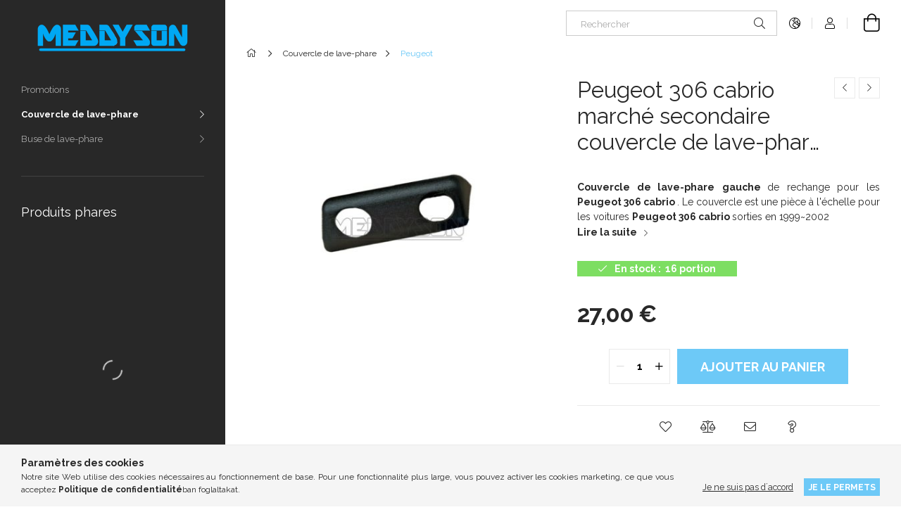

--- FILE ---
content_type: text/html; charset=UTF-8
request_url: https://meddyson.com/fr/Peugeot-306-cabrio-marche-secondaire-couvercle-de-lave-phare-gauche-1999-2002-6438A7
body_size: 18695
content:
<!DOCTYPE html>
<html lang="fr">
<head>
    <meta charset="utf-8">
<meta name="keywords" content="couvercle de lave phare gauche Peugeot 306 cabrio , cache de lave phare gauche Peugeot 306 cabrio , jeu de cache de lave phare gauche Peugeot 306 cabrio 6438A7, 6438 A7, 6438.A7, Meddyson">
<meta name="description" content="Nouveau couvercle de lave-phare gauche Peugeot 306 cabrio de rechange. Couverture exacte pour les voitures Peugeot 306 cabrio lancées dans la période 1999~2002,">
<meta name="robots" content="index, follow">
<meta http-equiv="X-UA-Compatible" content="IE=Edge">
<meta property="og:site_name" content="Meddyson" />
<meta property="og:title" content="Peugeot 306 cabrio marché secondaire couvercle de lave-phare gauche 1999~2002 6438A7">
<meta property="og:description" content="Nouveau couvercle de lave-phare gauche Peugeot 306 cabrio de rechange. Couverture exacte pour les voitures Peugeot 306 cabrio lancées dans la période 1999~2002,">
<meta property="og:type" content="product">
<meta property="og:url" content="https://meddyson.com/fr/Peugeot-306-cabrio-marche-secondaire-couvercle-de-lave-phare-gauche-1999-2002-6438A7">
<meta property="og:image" content="https://meddyson.com/img/50082/MED6656395/MED6656395.jpg">
<meta name="google-site-verification" content="QpWBYAs7EpkuNeSbS4wobXDHmqXTGZvui2-6n87vkeE">
<meta name="mobile-web-app-capable" content="yes">
<meta name="apple-mobile-web-app-capable" content="yes">
<meta name="MobileOptimized" content="320">
<meta name="HandheldFriendly" content="true">

<title>Peugeot 306 cabrio marché secondaire couvercle de lave-phare gauche 1999~2002 6438A7</title>


<script>
var service_type="shop";
var shop_url_main="https://meddyson.com";
var actual_lang="fr";
var money_len="2";
var money_thousend=" ";
var money_dec=",";
var shop_id=50082;
var unas_design_url="https:"+"/"+"/"+"meddyson.com"+"/"+"!common_design"+"/"+"base"+"/"+"001900"+"/";
var unas_design_code='001900';
var unas_base_design_code='1900';
var unas_design_ver=4;
var unas_design_subver=6;
var unas_shop_url='https://meddyson.com/fr';
var responsive="yes";
var price_nullcut_disable=1;
var config_plus=new Array();
config_plus['product_tooltip']=1;
config_plus['cart_redirect']=1;
config_plus['money_type']='€';
config_plus['money_type_display']='€';
var lang_text=new Array();

var UNAS = UNAS || {};
UNAS.shop={"base_url":'https://meddyson.com',"domain":'meddyson.com',"username":'meddyson.unas.hu',"id":50082,"lang":'fr',"currency_type":'€',"currency_code":'EUR',"currency_rate":'0.00270',"currency_length":2,"base_currency_length":0,"canonical_url":'https://meddyson.com/fr/Peugeot-306-cabrio-marche-secondaire-couvercle-de-lave-phare-gauche-1999-2002-6438A7'};
UNAS.design={"code":'001900',"page":'product_details'};
UNAS.api_auth="3700def766ae503f266026e6989db5aa";
UNAS.customer={"email":'',"id":0,"group_id":0,"without_registration":0};
UNAS.customer["area_ids"]=[25920,61120];
UNAS.shop["category_id"]="817037";
UNAS.shop["sku"]="MED6656395";
UNAS.shop["product_id"]="576905427";
UNAS.shop["only_private_customer_can_purchase"] = false;
 

UNAS.text = {
    "button_overlay_close": `Fermer`,
    "popup_window": `Fenêtre pop-up`,
    "list": `liste`,
    "updating_in_progress": `Mise à jour en cours`,
    "updated": `Mis à jour`,
    "is_opened": `ouvert`,
    "is_closed": `Fermé`,
    "deleted": `Supprimé`,
    "consent_granted": `consentement accordé`,
    "consent_rejected": `consentement refusé`,
    "field_is_incorrect": `Champ invalide`,
    "error_title": `Erreur&nbsp;!`,
    "product_variants": `variantes de produit`,
    "product_added_to_cart": `L´article a été ajouté au panier.`,
    "product_added_to_cart_with_qty_problem": `Seulement [qty_added_to_cart] [qty_unit] a été ajouté à votre panier !`,
    "product_removed_from_cart": `Article supprimé du panier`,
    "reg_title_name": `Prénom et nom`,
    "reg_title_company_name": `Nom de l'entreprise`,
    "number_of_items_in_cart": `Nombre d’articles dans le panier`,
    "cart_is_empty": `Votre panier est vide`,
    "cart_updated": `Panier mis à jour`
};


UNAS.text["delete_from_compare"]= `Supprimer de la comparaison`;
UNAS.text["comparison"]= `Comparer`;

UNAS.text["delete_from_favourites"]= `Retirer des favoris`;
UNAS.text["add_to_favourites"]= `Ajouter aux favoris`;






window.lazySizesConfig=window.lazySizesConfig || {};
window.lazySizesConfig.loadMode=1;
window.lazySizesConfig.loadHidden=false;

window.dataLayer = window.dataLayer || [];
function gtag(){dataLayer.push(arguments)};
gtag('js', new Date());
</script>

<script src="https://meddyson.com/!common_packages/jquery/jquery-3.2.1.js?mod_time=1759314984"></script>
<script src="https://meddyson.com/!common_packages/jquery/plugins/migrate/migrate.js?mod_time=1759314984"></script>
<script src="https://meddyson.com/!common_packages/jquery/plugins/autocomplete/autocomplete.js?mod_time=1759314984"></script>
<script src="https://meddyson.com/!common_packages/jquery/plugins/tools/overlay/overlay.js?mod_time=1759314984"></script>
<script src="https://meddyson.com/!common_packages/jquery/plugins/tools/toolbox/toolbox.expose.js?mod_time=1759314984"></script>
<script src="https://meddyson.com/!common_packages/jquery/plugins/lazysizes/lazysizes.min.js?mod_time=1759314984"></script>
<script src="https://meddyson.com/!common_packages/jquery/own/shop_common/exploded/common.js?mod_time=1764831093"></script>
<script src="https://meddyson.com/!common_packages/jquery/own/shop_common/exploded/common_overlay.js?mod_time=1759314984"></script>
<script src="https://meddyson.com/!common_packages/jquery/own/shop_common/exploded/common_shop_popup.js?mod_time=1759314984"></script>
<script src="https://meddyson.com/!common_packages/jquery/own/shop_common/exploded/page_product_details.js?mod_time=1759314984"></script>
<script src="https://meddyson.com/!common_packages/jquery/own/shop_common/exploded/function_favourites.js?mod_time=1759314984"></script>
<script src="https://meddyson.com/!common_packages/jquery/own/shop_common/exploded/function_compare.js?mod_time=1759314984"></script>
<script src="https://meddyson.com/!common_packages/jquery/own/shop_common/exploded/function_recommend.js?mod_time=1759314984"></script>
<script src="https://meddyson.com/!common_packages/jquery/plugins/hoverintent/hoverintent.js?mod_time=1759314984"></script>
<script src="https://meddyson.com/!common_packages/jquery/own/shop_tooltip/shop_tooltip.js?mod_time=1759314984"></script>
<script src="https://meddyson.com/!common_design/base/001900/main.js?mod_time=1759314986"></script>
<script src="https://meddyson.com/!common_packages/jquery/plugins/perfectscrollbar/perfect-scrollbar-1.4.0/perfect-scrollbar.min.js?mod_time=1759314984"></script>
<script src="https://meddyson.com/!common_packages/jquery/plugins/swiper/swiper-bundle.min.js?mod_time=1759314984"></script>
<script src="https://meddyson.com/!common_packages/jquery/plugins/toastr/toastr.min.js?mod_time=1759314984"></script>
<script src="https://meddyson.com/!common_packages/jquery/plugins/tippy/popper-2.4.4.min.js?mod_time=1759314984"></script>
<script src="https://meddyson.com/!common_packages/jquery/plugins/tippy/tippy-bundle.umd.min.js?mod_time=1759314984"></script>
<script src="https://meddyson.com/!common_packages/jquery/plugins/photoswipe/photoswipe.min.js?mod_time=1759314984"></script>
<script src="https://meddyson.com/!common_packages/jquery/plugins/photoswipe/photoswipe-ui-default.min.js?mod_time=1759314984"></script>

<link href="https://meddyson.com/temp/shop_50082_6b6c65523e352f0307088af624f96053.css?mod_time=1768349872" rel="stylesheet" type="text/css">

<link href="https://meddyson.com/fr/Peugeot-306-cabrio-marche-secondaire-couvercle-de-lave-phare-gauche-1999-2002-6438A7" rel="canonical">
<link href="https://meddyson.com/shop_ordered/50082/pic/favicon.ico" rel="shortcut icon">
<script>
        var google_consent=1;
    
        gtag('consent', 'default', {
           'ad_storage': 'denied',
           'ad_user_data': 'denied',
           'ad_personalization': 'denied',
           'analytics_storage': 'denied',
           'functionality_storage': 'denied',
           'personalization_storage': 'denied',
           'security_storage': 'granted'
        });

    
        gtag('consent', 'update', {
           'ad_storage': 'denied',
           'ad_user_data': 'denied',
           'ad_personalization': 'denied',
           'analytics_storage': 'denied',
           'functionality_storage': 'denied',
           'personalization_storage': 'denied',
           'security_storage': 'granted'
        });

        </script>
        <script>
    var google_analytics=1;

                gtag('event', 'view_item', {
              "currency": "EUR",
              "value": '27',
              "items": [
                  {
                      "item_id": "MED6656395",
                      "item_name": "Peugeot 306 cabrio marché secondaire couvercle de lave-phare gauche 1999~2002 6438A7",
                      "item_category": "Couvercle de lave-phare/Peugeot",
                      "price": '27'
                  }
              ],
              'non_interaction': true
            });
               </script>
       <script>
        var google_ads=1;

                gtag('event','remarketing', {
            'ecomm_pagetype': 'product',
            'ecomm_prodid': ["MED6656395"],
            'ecomm_totalvalue': 27        });
            </script>
        <!-- Google Tag Manager -->
    <script>(function(w,d,s,l,i){w[l]=w[l]||[];w[l].push({'gtm.start':
            new Date().getTime(),event:'gtm.js'});var f=d.getElementsByTagName(s)[0],
            j=d.createElement(s),dl=l!='dataLayer'?'&l='+l:'';j.async=true;j.src=
            'https://www.googletagmanager.com/gtm.js?id='+i+dl;f.parentNode.insertBefore(j,f);
        })(window,document,'script','dataLayer','GTM-N79N27G');</script>
    <!-- End Google Tag Manager -->

    	<script>
	/* <![CDATA[ */
	$(document).ready(function() {
       $(document).bind("contextmenu",function(e) {
            return false;
       });
	});
	/* ]]> */
	</script>
		<script>
	/* <![CDATA[ */
	var omitformtags=["input", "textarea", "select"];
	omitformtags=omitformtags.join("|");
		
	function disableselect(e) {
		if (omitformtags.indexOf(e.target.tagName.toLowerCase())==-1) return false;
		if (omitformtags.indexOf(e.target.tagName.toLowerCase())==2) return false;
	}
		
	function reEnable() {
		return true;
	}
		
	if (typeof document.onselectstart!="undefined") {
		document.onselectstart=new Function ("return false");
	} else {
		document.onmousedown=disableselect;
		document.onmouseup=reEnable;
	}
	/* ]]> */
	</script>
	
    <meta content="width=device-width, initial-scale=1.0" name="viewport">
	<link rel="preload" href="https://meddyson.com/!common_design/own/fonts/1800/customicons/custom-icons.woff2" as="font" type="font/woff2" crossorigin>
    <link rel="preconnect" href="https://fonts.gstatic.com">
    <link rel="preload" href="https://fonts.googleapis.com/css2?family=Raleway:wght@400;700&display=swap" as="style">
    <link rel="stylesheet" href="https://fonts.googleapis.com/css2?family=Raleway:wght@400;700&display=swap" media="print" onload="this.media='all'">
    <noscript>
        <link rel="stylesheet" href="https://fonts.googleapis.com/css2?family=Raleway:wght@400;700&display=swap">
    </noscript>

    
    
    
    
    
    

    
    
    
    



                                       <style>
                .banner_start_big-wrapper .swiper-slide {
                    padding-top: calc(100%);
                }
                 @media (max-width: 991.98px){ .banner_start_big-wrapper .swiper-slide { padding-top: calc(100%);}}                  @media (max-width: 767.98px){ .banner_start_big-wrapper .swiper-slide { padding-top: calc(100%);}}                  @media (max-width: 575.98px){ .banner_start_big-wrapper .swiper-slide { padding-top: calc(100%);}}                 </style>

                                    <link rel="preload" media="(max-width: 364.98px)" imagesrcset="https://meddyson.com/!common_design/custom/meddyson.unas.hu/element/layout_hu_banner_start_big-755_1_xxsmall.jpg?time=1648379998 1x, https://meddyson.com/!common_design/custom/meddyson.unas.hu/element/layout_hu_banner_start_big-755_1_xxsmall_retina.jpg?time=1648379998 2x" href="https://meddyson.com/!common_design/custom/meddyson.unas.hu/element/layout_hu_banner_start_big-755_1_xxsmall.jpg?time=1648379998" as="image">
                                                    <link rel="preload" media="(min-width: 365px) and (max-width: 413.98px)" imagesrcset="https://meddyson.com/!common_design/custom/meddyson.unas.hu/element/layout_hu_banner_start_big-755_1_xsmall.jpg?time=1648379998 1x, https://meddyson.com/!common_design/custom/meddyson.unas.hu/element/layout_hu_banner_start_big-755_1_xsmall_retina.jpg?time=1648379998 2x" href="https://meddyson.com/!common_design/custom/meddyson.unas.hu/element/layout_hu_banner_start_big-755_1_xsmall.jpg?time=1648379998" as="image">
                                                    <link rel="preload" media="(min-width: 414px) and (max-width: 575.98px)" imagesrcset="https://meddyson.com/!common_design/custom/meddyson.unas.hu/element/layout_hu_banner_start_big-755_1_small.jpg?time=1648379998 1x, https://meddyson.com/!common_design/custom/meddyson.unas.hu/element/layout_hu_banner_start_big-755_1_small_retina.jpg?time=1648379998 2x" href="https://meddyson.com/!common_design/custom/meddyson.unas.hu/element/layout_hu_banner_start_big-755_1_small.jpg?time=1648379998" as="image">
                                                    <link rel="preload" media="(min-width: 576px) and (max-width: 767.98px)" imagesrcset="https://meddyson.com/!common_design/custom/meddyson.unas.hu/element/layout_hu_banner_start_big-755_1_medium.jpg?time=1648379998 1x, https://meddyson.com/!common_design/custom/meddyson.unas.hu/element/layout_hu_banner_start_big-755_1_medium_retina.jpg?time=1648379998 2x" href="https://meddyson.com/!common_design/custom/meddyson.unas.hu/element/layout_hu_banner_start_big-755_1_medium.jpg?time=1648379998" as="image">
                                                    <link rel="preload" media="(min-width: 768px) and (max-width: 991.98px)" imagesrcset="https://meddyson.com/!common_design/custom/meddyson.unas.hu/element/layout_hu_banner_start_big-755_1_large.jpg?time=1648379998 1x, https://meddyson.com/!common_design/custom/meddyson.unas.hu/element/layout_hu_banner_start_big-755_1_large_retina.jpg?time=1648379998 2x" href="https://meddyson.com/!common_design/custom/meddyson.unas.hu/element/layout_hu_banner_start_big-755_1_large.jpg?time=1648379998" as="image">
                                                    <link rel="preload" media="(min-width: 992px) and (max-width: 1199.98px)" imagesrcset="https://meddyson.com/!common_design/custom/meddyson.unas.hu/element/layout_hu_banner_start_big-755_1_xlarge.jpg?time=1648379998 1x, https://meddyson.com/!common_design/custom/meddyson.unas.hu/element/layout_hu_banner_start_big-755_1_xlarge_retina.jpg?time=1648379998 2x" href="https://meddyson.com/!common_design/custom/meddyson.unas.hu/element/layout_hu_banner_start_big-755_1_xlarge.jpg?time=1648379998" as="image">
                                            <link rel="preload" media="(min-width: 1200px) and (max-width: 1439.98px)" imagesrcset="https://meddyson.com/!common_design/custom/meddyson.unas.hu/element/layout_hu_banner_start_big-755_1_xxlarge.jpg?time=1648379998 1x, https://meddyson.com/!common_design/custom/meddyson.unas.hu/element/layout_hu_banner_start_big-755_1_xxlarge_retina.jpg?time=1648379998 2x" href="https://meddyson.com/!common_design/custom/meddyson.unas.hu/element/layout_hu_banner_start_big-755_1_xxlarge.jpg?time=1648379998" as="image">
                                                            <link rel="preload" media="(min-width: 1440px)" imagesrcset="https://meddyson.com/!common_design/custom/meddyson.unas.hu/element/layout_hu_banner_start_big-755_1_default.jpg?time=1648379998 1x, https://meddyson.com/!common_design/custom/meddyson.unas.hu/element/layout_hu_banner_start_big-755_1_default_retina.jpg?time=1648379998 2x" href="https://meddyson.com/!common_design/custom/meddyson.unas.hu/element/layout_hu_banner_start_big-755_1_default.jpg?time=1648379998" as="image">
                                                                                        
    


                                            <style>
                 .start_item_1-wrapper {padding-top: calc(48.7417218543%);}
                  @media (max-width: 991.98px){ .start_item_1-wrapper { padding-top: calc(48.7417218543%);}}                   @media (max-width: 767.98px){ .start_item_1-wrapper { padding-top: calc(48.7417218543%);}}                   @media (max-width: 575.98px){ .start_item_1-wrapper { padding-top: calc(48.7417218543%);}}                  </style>
                           
    


                                            <style>
                 .start_item_2-wrapper {padding-top: calc(48.7417218543%);}
                  @media (max-width: 991.98px){ .start_item_2-wrapper { padding-top: calc(48.7417218543%);}}                   @media (max-width: 767.98px){ .start_item_2-wrapper { padding-top: calc(48.7417218543%);}}                   @media (max-width: 575.98px){ .start_item_2-wrapper { padding-top: calc(48.7417218543%);}}                  </style>
                           
    


                    <style>
.start_brand_slider-1{width:180px;}
.start_brand_slider-2{width:180px;}
.start_brand_slider-3{width:180px;}
.start_brand_slider-4{width:180px;}
.start_brand_slider-5{width:180px;}
.start_brand_slider-6{width:180px;}
.start_brand_slider-7{width:180px;}
.start_brand_slider-8{width:180px;}
.start_brand_slider-9{width:180px;}
.start_brand_slider-10{width:180px;}
.start_brand_slider-11{width:180px;}
.start_brand_slider-12{width:180px;}
.start_brand_slider-13{width:180px;}
.start_brand_slider-14{width:180px;}
.start_brand_slider-15{width:180px;}
.start_brand_slider-16{width:180px;}
.start_brand_slider-17{width:180px;}
.start_brand_slider-18{width:180px;}
.start_brand_slider-19{width:180px;}
#swiper-container--start_brand_slider{
min-height:80px;
}
</style>

    
    



                        
                        
    
    
    
    
</head>






<body class='design_ver4 design_subver1 design_subver2 design_subver3 design_subver4 design_subver5 design_subver6' id="ud_shop_artdet">
    <!-- Google Tag Manager (noscript) -->
    <noscript><iframe src="https://www.googletagmanager.com/ns.html?id=GTM-N79N27G"
                      height="0" width="0" style="display:none;visibility:hidden"></iframe></noscript>
    <!-- End Google Tag Manager (noscript) -->
    <div id="image_to_cart" style="display:none; position:absolute; z-index:100000;"></div>
<div class="overlay_common overlay_warning" id="overlay_cart_add"></div>
<script>$(document).ready(function(){ overlay_init("cart_add",{"onBeforeLoad":false}); });</script>
<div id="overlay_login_outer"></div>	
	<script>
	$(document).ready(function(){
	    var login_redir_init="";

		$("#overlay_login_outer").overlay({
			onBeforeLoad: function() {
                var login_redir_temp=login_redir_init;
                if (login_redir_act!="") {
                    login_redir_temp=login_redir_act;
                    login_redir_act="";
                }

									$.ajax({
						type: "GET",
						async: true,
						url: "https://meddyson.com/shop_ajax/ajax_popup_login.php",
						data: {
							shop_id:"50082",
							lang_master:"fr",
                            login_redir:login_redir_temp,
							explicit:"ok",
							get_ajax:"1"
						},
						success: function(data){
							$("#overlay_login_outer").html(data);
							if (unas_design_ver >= 5) $("#overlay_login_outer").modal('show');
							$('#overlay_login1 input[name=shop_pass_login]').keypress(function(e) {
								var code = e.keyCode ? e.keyCode : e.which;
								if(code.toString() == 13) {		
									document.form_login_overlay.submit();		
								}	
							});	
						}
					});
								},
			top: 50,
			mask: {
	color: "#000000",
	loadSpeed: 200,
	maskId: "exposeMaskOverlay",
	opacity: 0.7
},
			closeOnClick: (config_plus['overlay_close_on_click_forced'] === 1),
			onClose: function(event, overlayIndex) {
				$("#login_redir").val("");
			},
			load: false
		});
		
			});
	function overlay_login() {
		$(document).ready(function(){
			$("#overlay_login_outer").overlay().load();
		});
	}
	function overlay_login_remind() {
        if (unas_design_ver >= 5) {
            $("#overlay_remind").overlay().load();
        } else {
            $(document).ready(function () {
                $("#overlay_login_outer").overlay().close();
                setTimeout('$("#overlay_remind").overlay().load();', 250);
            });
        }
	}

    var login_redir_act="";
    function overlay_login_redir(redir) {
        login_redir_act=redir;
        $("#overlay_login_outer").overlay().load();
    }
	</script>  
	<div class="overlay_common overlay_info" id="overlay_remind"></div>
<script>$(document).ready(function(){ overlay_init("remind",[]); });</script>

	<script>
    	function overlay_login_error_remind() {
		$(document).ready(function(){
			load_login=0;
			$("#overlay_error").overlay().close();
			setTimeout('$("#overlay_remind").overlay().load();', 250);	
		});
	}
	</script>  
	<div class="overlay_common overlay_info" id="overlay_newsletter"></div>
<script>$(document).ready(function(){ overlay_init("newsletter",[]); });</script>

<script>
function overlay_newsletter() {
    $(document).ready(function(){
        $("#overlay_newsletter").overlay().load();
    });
}
</script>
<div class="overlay_common overlay_error" id="overlay_script"></div>
<script>$(document).ready(function(){ overlay_init("script",[]); });</script>
<style> .grecaptcha-badge { display: none !important; } </style>     <script>
    $(document).ready(function() {
        $.ajax({
            type: "GET",
            url: "https://meddyson.com/shop_ajax/ajax_stat.php",
            data: {master_shop_id:"50082",get_ajax:"1"}
        });
    });
    </script>
    

<div id="container" class="page_shop_artdet_MED6656395 position-relative d-flex filter-in-subcategory-disabled">
    <div class="col-fix-custom-1 side-dropdown" data-content-for=".side-btn, .filter-btn" data-content-direction="left">
        <section class="main-left">
            <div class="main-left__inner h-100">
                <button class="main-left__close-btn btn-close d-xl-none" data-btn-for=".side-dropdown" type="button" aria-label="Fermer"></button>
                <div class="main-left__content d-flex flex-column">
                    <header class="main-left__header">
                        


        <div id="header_logo_img1" class="js-element logo d-none d-xl-block mb-5 px-5" data-element-name="header_logo">
                                    <a href="https://meddyson.com/fr/">                <picture>
                    <source srcset="                                    https://meddyson.com/!common_design/custom/meddyson.unas.hu/element/layout_hu_header_logo-260x60_1_small.png?time=1640965730 260w,
                                    https://meddyson.com/!common_design/custom/meddyson.unas.hu/element/layout_hu_header_logo-260x60_1_small_retina.png?time=1640965730 520w,                                                                        https://meddyson.com/!common_design/custom/meddyson.unas.hu/element/layout_hu_header_logo-260x60_1_default.png?time=1640965730 260w,
                                    https://meddyson.com/!common_design/custom/meddyson.unas.hu/element/layout_hu_header_logo-260x60_1_default_retina.png?time=1640965730 520w                                    "
                            sizes="(max-width: 575.98px) 260px, 260px"
                    >
                    <img src="https://meddyson.com/!common_design/custom/meddyson.unas.hu/element/layout_hu_header_logo-260x60_1_default.png?time=1640965730"
                         alt="Meddyson"
                    >
                </picture>
                </a>                        </div>
    
                    </header>
                    <div class="box_container main-menus">
                        <div class="box">
                            <div id="main-menus-content" class="box__content main-menus__content js-main-menus-content">
                                    <ul class="cat-menus level-0" data-level="cat-level-0">
                                <li class='cat-menu is-spec-item js-cat-menu-akcio' data-id="akcio">
            <span class="cat-menu__name" >
                <a class='cat-menu__link' href='https://meddyson.com/fr/shop_artspec.php?artspec=1' >                    Promotions                    </a>            </span>
                            </li>
                                <li class='cat-menu has-child js-cat-menu-922079' data-id="922079">
            <span class="cat-menu__name" onclick="catSubLoad('922079','https://meddyson.com/shop_ajax/ajax_box_cat.php?get_ajax=1&type=layout&change_lang=fr&level=1&key=922079&box_var_name=shop_cat&box_var_layout_cache=1&box_var_expand_cache=yes&box_var_layout_level0=0&box_var_layout=1&box_var_ajax=1&box_var_section=content&box_var_highlight=yes&box_var_type=expand&box_var_div=no');">
                                    Couvercle de lave-phare                                </span>
                            </li>
                                <li class='cat-menu has-child js-cat-menu-215993' data-id="215993">
            <span class="cat-menu__name" onclick="catSubLoad('215993','https://meddyson.com/shop_ajax/ajax_box_cat.php?get_ajax=1&type=layout&change_lang=fr&level=1&key=215993&box_var_name=shop_cat&box_var_layout_cache=1&box_var_expand_cache=yes&box_var_layout_level0=0&box_var_layout=1&box_var_ajax=1&box_var_section=content&box_var_highlight=yes&box_var_type=expand&box_var_div=no');">
                                    Buse de lave-phare                                </span>
                            </li>
            </ul>
    <script>
        function catSubLoad($id,$ajaxUrl){
            let catMenuEl = $('.cat-menu[data-id="'+$id+'"]');

            $.ajax({
                type: 'GET',
                url: $ajaxUrl,
                beforeSend: function(){
                    catMenuEl.addClass('ajax-loading');
                    setTimeout(function (){
                        if (!catMenuEl.hasClass('ajax-loaded')) {
                            catMenuEl.addClass('ajax-loader');
                        }
                    }, 500);
                },
                success:function(data){
                    catMenuEl.append(data);
                    catItemMarking();
                    $(".cat-menu__name:not(.is-processed)").each(CatPicHover);
                    $("> .cat-menu__name", catMenuEl).attr('onclick','catOpen($(this));').trigger('click');
                    catMenuEl.removeClass('ajax-loading ajax-loader').addClass('ajax-loaded');
                }
            });
        }
        function catBack($this) {
            var thisBackBtn = $this;
            var thisCatLevel = thisBackBtn.closest('[data-level]').data('level');
            /** remove opened class from children */
            thisBackBtn.closest('.js-sublist').find('.cat-menu.is-opened').removeClass('is-opened');
            /** remove opened class from parent */
            if (window.matchMedia('(max-width: 992px)').matches) {
                setTimeout(function() {
                    thisBackBtn.closest('.cat-menu.is-opened').removeClass('is-opened');
                }, 400);
            } else {
                thisBackBtn.closest('.cat-menu.is-opened').removeClass('is-opened');
            }
            $('html').removeClass(thisCatLevel +'-is-opened');
        }
        function catOpen($this) {
            var thisCatMenu = $this.parent();
            psInit(thisCatMenu.find('.js-sublist-inner').first());
            var thisMainMenusContent = $('.js-main-menus-content');
            var thisCatMenuList = thisCatMenu.closest('[data-level]');
            var thisCatLevel = thisCatMenuList.data('level');

            if (thisCatLevel === "cat-level-0") {
                /*remove is-opened class form the rest menus (cat+plus)*/
                thisMainMenusContent.find('.is-opened').not(thisCatMenu).removeClass('is-opened');
            } else {
                /*remove is-opened class form the siblings cat menus */
                thisCatMenuList.find('.is-opened').not(thisCatMenu).removeClass('is-opened');
            }

            if (thisCatMenu.hasClass('is-opened')) {
                thisCatMenu.removeClass('is-opened');
                $('html').removeClass(thisCatLevel +'-is-opened');
            } else {
                thisCatMenu.addClass('is-opened');
                $('html').addClass(thisCatLevel +'-is-opened');
            }
        }
        function catsClose() {
            handleCloseDropdowns();
            handleCloseMenus();
        }
        function CatPicHover() {
            var catItem = $(this); /*span.cat-menu__name*/
            var parentCatPic = catItem.closest(".js-sublist").find(".js-parent-img-wrapper").first().find(".js-parent-img");
            var childSublist = catItem.siblings('.js-sublist');
            var parentCatPicSrc = parentCatPic.attr("data-src-orig");
            var parentCatPicSrcSet = parentCatPic.attr("data-srcset-orig");
            if (parentCatPicSrcSet === undefined) parentCatPicSrcSet="";

            var catItems = catItem.closest(".cat-menus");

            catItem.on('mouseenter', function() {
                if (!isTouchDevice) {
                    var currentAltPicSrcSet = $(this).data("retina-img-url");
                    parentCatPic.attr("src", $(this).data("img-url"));
                    if (currentAltPicSrcSet == undefined) currentAltPicSrcSet = "";
                    parentCatPic.attr("srcset", currentAltPicSrcSet);
                }
            });

            catItems.on('mouseleave', function() {
                if (!isTouchDevice) {
                    parentCatPic.attr("src", parentCatPicSrc);
                    parentCatPic.attr("srcset", parentCatPicSrcSet);
                }
            });

            childSublist.on('mouseenter', function() {
                if (!isTouchDevice) {
                    parentCatPic.attr("src", parentCatPicSrc);
                    parentCatPic.attr("srcset", parentCatPicSrcSet);
                }
            });

            catItem.on('click', function() {
                if (!isTouchDevice) {
                    if ($(this).parent().hasClass('has-child')) {
                        parentCatPic.attr("src", parentCatPicSrc);
                        parentCatPic.attr("srcset", parentCatPicSrcSet);
                    }
                }
            });
            catItem.addClass('is-processed');

        }
        $(document).ready(function () {
            var cats = $(".cat-menu__name:not(.is-processed)");
            cats.each(CatPicHover);
        });
    </script>




                                                            </div>
                        </div>
                    </div>

                    <div id='box_container_shop_top' class='box_container_1'>
                    <div class="box">
                        <h4 class="box__title">Produits phares</h4>
                        <div class="box__content js-box-content"><div id='box_top_content' class='box_content box_top_content'><div class='box_content_ajax' data-min-length='5'></div><script>
	$.ajax({
		type: "GET",
		async: true,
		url: "https://meddyson.com/shop_ajax/ajax_box_top.php",
		data: {
			box_id:"",
			unas_page:"0",
			cat_endid:"817037",
			get_ajax:1,
			shop_id:"50082",
			lang_master:"fr"
		},
		success: function(result){
			$("#box_top_content").html(result);
		}
	});
</script>
</div></div>
                    </div>
                    </div>

                    




                                        
                    
                    
                </div>
            </div>
        </section>
    </div>
    <main class="col-rest-custom-1">
        <section class="main-right filter-normal-not-exists">
            
            <header class="header">
                <div class="header-top position-relative py-3 py-md-4 px-3 px-xl-0">
                    <div class="d-flex flex-wrap flex-md-nowrap align-items-center">
                        <button class="side-btn dropdown--btn btn-text d-xl-none order-1" aria-label="Catégories plus d’éléments de menu" data-btn-for=".side-dropdown" type="button">
                            <span class="side-btn-icon icon--hamburger"></span>
                        </button>

                        


        <div id="header_logo_img" class="js-element logo col-6 col-xs-auto px-3 mr-auto d-xl-none order-2" data-element-name="header_logo">
                                    <a href="https://meddyson.com/fr/">                <picture>
                    <source srcset="                                    https://meddyson.com/!common_design/custom/meddyson.unas.hu/element/layout_hu_header_logo-260x60_1_small.png?time=1640965730 260w,
                                    https://meddyson.com/!common_design/custom/meddyson.unas.hu/element/layout_hu_header_logo-260x60_1_small_retina.png?time=1640965730 520w,                                                                        https://meddyson.com/!common_design/custom/meddyson.unas.hu/element/layout_hu_header_logo-260x60_1_default.png?time=1640965730 260w,
                                    https://meddyson.com/!common_design/custom/meddyson.unas.hu/element/layout_hu_header_logo-260x60_1_default_retina.png?time=1640965730 520w                                    "
                            sizes="(max-width: 575.98px) 260px, 260px"
                    >
                    <img src="https://meddyson.com/!common_design/custom/meddyson.unas.hu/element/layout_hu_header_logo-260x60_1_default.png?time=1640965730"
                         alt="Meddyson"
                    >
                </picture>
                </a>                        </div>
    

                        




                        <div class="search__dropdown col-12 col-md-auto px-0 order-1 mt-3 mt-md-0 ml-md-auto order-5 order-md-4">
                            <div class="search-box position-relative ml-auto browser-is-chrome" id="box_search_content">
    <form name="form_include_search" id="form_include_search" action="https://meddyson.com/fr/shop_search.php" method="get">
        <div class="box-search-group mb-0">
            <input data-stay-visible-breakpoint="768" name="search" id="box_search_input" value="" aria-label="Rechercher"
                   pattern=".{3,100}" title="Entrez un terme de recherche plus long !" placeholder="Rechercher" type="text" maxlength="100"
                   class="ac_input form-control js-search-input" autocomplete="off" required            >
            <div class="search-box__search-btn-outer input-group-append" title="Rechercher">
                <button class='search-btn' aria-label="Rechercher">
                    <span class="search-btn-icon icon--search"></span>
                </button>
                <button type="button" onclick="$('.js-search-smart-autocomplete').addClass('is-hidden');$(this).addClass('is-hidden');" class='search-close-btn d-md-none is-hidden' aria-label="">
                    <span class="search-close-btn-icon icon--close"></span>
                </button>
            </div>
            <div class="search__loading">
                <div class="loading-spinner--small"></div>
            </div>
        </div>
        <div class="search-box__mask"></div>
    </form>
    <div class="ac_results"></div>
</div>
<script>
    $(document).ready(function(){
        $(document).on('smartSearchCreate smartSearchOpen smartSearchHasResult', function(e){
            if (e.type !== 'smartSearchOpen' || (e.type === 'smartSearchOpen' && $('.js-search-smart-autocomplete').children().length > 0)) {
                $('.search-close-btn').removeClass('is-hidden');
            }
        });
        $(document).on('smartSearchClose smartSearchEmptyResult', function(){
            $('.search-close-btn').addClass('is-hidden');
        });
        $(document).on('smartSearchInputLoseFocus', function(){
            if ($('.js-search-smart-autocomplete').length>0) {
                setTimeout(function () {
                    let height = $(window).height() - ($('.js-search-smart-autocomplete').offset().top - $(window).scrollTop()) - 20;
                    $('.search-smart-autocomplete').css('max-height', height + 'px');
                }, 300);
            }
        });
    });
</script>


                        </div>

                        <ul class="header-buttons-list order-4 order-md-5 ml-auto ml-md-0">
                                                        <li class="lang-and-cur">
                                <button class="lang-and-cur__btn dropdown--btn" aria-label="Changer de langue Changer de devise" data-btn-for=".lang-and-cur__dropdown" type="button">
                                    <span class="lang-and-cur__btn-icon icon--globe"></span>
                                </button>
                                <div class="lang-and-cur__dropdown dropdown--content dropdown--content-r" data-content-for=".lang-and-cur__btn">
                                    <button class="lang-and-cur__btn-close btn-close" data-close-btn-for=".lang-and-cur__btn, .lang-and-cur__dropdown" aria-label="Fermer"></button>
                                    <ul class="lang-box" id="box_lang_content">
        <li>
        <a id="box_lang_hu" aria-label="Magyar" data-lang-code="hu" href="#" data-uri="/Peugeot-306-cabrio-marche-secondaire-couvercle-de-lave-phare-gauche-1999-2002-6438A7" onclick="location.href='https://meddyson.com'+$(this).data('uri')" class="" title="Magyar" rel="nofollow">
            <img width="30" height="22" class="box_lang_flag" src="https://meddyson.com/!common_design/own/image/icon/flag/30x22/hu.gif" alt="Magyar" title="Magyar">
        </a>
    </li>
        <li>
        <a id="box_lang_us" aria-label="English (US)" data-lang-code="us" href="#" data-uri="/us/Peugeot-306-cabrio-marche-secondaire-couvercle-de-lave-phare-gauche-1999-2002-6438A7" onclick="location.href='https://meddyson.com'+$(this).data('uri')" class="" title="English (US)" rel="nofollow">
            <img width="30" height="22" class="box_lang_flag" src="https://meddyson.com/!common_design/own/image/icon/flag/30x22/us.gif" alt="English (US)" title="English (US)">
        </a>
    </li>
        <li>
        <a id="box_lang_fr" aria-label="Français" data-lang-code="fr" href="#" data-uri="/fr/Peugeot-306-cabrio-marche-secondaire-couvercle-de-lave-phare-gauche-1999-2002-6438A7" onclick="location.href='https://meddyson.com'+$(this).data('uri')" class="is-selected" title="Français" rel="nofollow">
            <img width="30" height="22" class="box_lang_flag_select" src="https://meddyson.com/!common_design/own/image/icon/flag/30x22/fr.gif" alt="Français" title="Français">
        </a>
    </li>
        <li>
        <a id="box_lang_de" aria-label="Deutsch" data-lang-code="de" href="#" data-uri="/de/Peugeot-306-cabrio-marche-secondaire-couvercle-de-lave-phare-gauche-1999-2002-6438A7" onclick="location.href='https://meddyson.com'+$(this).data('uri')" class="" title="Deutsch" rel="nofollow">
            <img width="30" height="22" class="box_lang_flag" src="https://meddyson.com/!common_design/own/image/icon/flag/30x22/de.gif" alt="Deutsch" title="Deutsch">
        </a>
    </li>
        <li>
        <a id="box_lang_ro" aria-label="Română" data-lang-code="ro" href="#" data-uri="/ro/Peugeot-306-cabrio-marche-secondaire-couvercle-de-lave-phare-gauche-1999-2002-6438A7" onclick="location.href='https://meddyson.com'+$(this).data('uri')" class="" title="Română" rel="nofollow">
            <img width="30" height="22" class="box_lang_flag" src="https://meddyson.com/!common_design/own/image/icon/flag/30x22/ro.gif" alt="Română" title="Română">
        </a>
    </li>
    </ul>


                                    <div class="currency-box">
<form action="https://meddyson.com/fr/shop_moneychange.php" name="form_moneychange" method="post"><input name="file_back" type="hidden" value="/fr/Peugeot-306-cabrio-marche-secondaire-couvercle-de-lave-phare-gauche-1999-2002-6438A7">
    <ul class="currencies">
        <li class="currency custom-control custom-radio no-input">
            <input class="custom-control-input currency__radio" id="-1" type="radio" name="session_money_select" value="-1" onclick="document.form_moneychange.submit();"  >
            <label class="custom-control-label currency__label" for="-1">Ft (HUF)</label>
        </li>
                    <li class="currency custom-control custom-radio no-input">
                <input class="custom-control-input currency__radio" id="0"  type="radio" name="session_money_select" value="0"  checked >
                <label class="custom-control-label currency__label" for="0">EUR - €</label>
            </li>
            </ul>
    </form>
</div>


                                </div>
                            </li>
                                                        <li>    <div class="profile">
        <button type="button" class="profile__btn js-profile-btn dropdown--btn" id="profile__btn" data-orders="https://meddyson.com/fr/shop_order_track.php" aria-label="Profil" data-btn-for=".profile__dropdown">
            <span class="profile__btn-icon icon--head"></span>
        </button>

        <div class="profile__dropdown dropdown--content dropdown--content-r d-xl-block" data-content-for=".profile__btn">
            <div role="button" class="profile__btn-close btn-close" aria-label="Fermer" data-close-btn-for=".profile__btn, .profile__dropdown"></div>
                            <h4 class="profile__header mb-4">Se connecter</h4>
                <div class='login-box__loggedout-container'>
                    <form name="form_login" action="https://meddyson.com/fr/shop_logincheck.php" method="post"><input name="file_back" type="hidden" value="/fr/Peugeot-306-cabrio-marche-secondaire-couvercle-de-lave-phare-gauche-1999-2002-6438A7"><input type="hidden" name="login_redir" value="" id="login_redir">
                        <div class="login-box__form-inner">
                            <div class="form-group login-box__input-field form-label-group">
                                <input name="shop_user_login" id="shop_user_login" aria-label="Veuillez saisir correctement votre adresse e-mail !" placeholder='Veuillez saisir correctement votre adresse e-mail !' type="text" maxlength="100" class="form-control" spellcheck="false" autocomplete="email" autocapitalize="off">
                                <label for="shop_user_login">Veuillez saisir correctement votre adresse e-mail !</label>
                            </div>
                            <div class="form-group login-box__input-field form-label-group">
                                <input name="shop_pass_login" id="shop_pass_login" aria-label="Mot de passe" placeholder="Mot de passe" type="password" maxlength="100" class="form-control" spellcheck="false" autocomplete="current-password" autocapitalize="off">
                                <label for="shop_pass_login">Mot de passe</label>
                            </div>
                            <button type="submit" class="btn btn-primary btn-block">Se connecter</button>
                        </div>
                        <div class="btn-wrap">
                            <button type="button" class="login-box__remind-btn btn btn-link px-0 py-1 text-primary" onclick="overlay_login_remind()">J’ai oublié mon mot de passe</button>
                        </div>
                    </form>

                    <div class="line-separator"></div>

                    <div class="login-box__other-buttons">
                        <div class="btn-wrap">
                            <a class="login-box__reg-btn btn btn-link py-2 px-0" href="https://meddyson.com/fr/shop_reg.php?no_reg=0">S’inscrire</a>
                        </div>
                                                                    </div>
                </div>
                    </div>
    </div>
</li>
                            <li>
                                <div class="cart-box__container">
                                    <button class="cart-box__btn dropdown--btn" aria-label="Voir le panier" type="button" data-btn-for=".cart-box__dropdown">
                                        <span class="cart-box__btn-icon icon--cart">
                                                <div id='box_cart_content' class='cart-box'>            </div>
                                        </span>
                                    </button>
                                                                        <div class="cart-box__dropdown dropdown--content dropdown--content-r js-cart-box-dropdown" data-content-for=".cart-box__btn">
                                        <div role="button" class="cart-box__btn-close btn-close d-none" aria-label="Fermer" data-close-btn-for=".cart-box__btn, .cart-box__dropdown"></div>
                                        <div id="box_cart_content2" class="h-100">
                                            <div class="loading-spinner-wrapper text-center">
                                                <div class="loading-spinner--small" style="width:30px;height:30px;vertical-align:middle;"></div>
                                            </div>
                                            <script>
                                                $(document).ready(function(){
                                                    $('.cart-box__btn').click(function(){
                                                        let $this_btn = $(this);
                                                        const $box_cart_2 = $("#box_cart_content2");
                                                        const $box_cart_close_btn = $box_cart_2.closest('.js-cart-box-dropdown').find('.cart-box__btn-close');

                                                        if (!$this_btn.hasClass('ajax-loading') && !$this_btn.hasClass('is-loaded')) {
                                                            $.ajax({
                                                                type: "GET",
                                                                async: true,
                                                                url: "https://meddyson.com/shop_ajax/ajax_box_cart.php?get_ajax=1&lang_master=fr&cart_num=2",
                                                                beforeSend:function(){
                                                                    $this_btn.addClass('ajax-loading');
                                                                    $box_cart_2.addClass('ajax-loading');
                                                                },
                                                                success: function (data) {
                                                                    $box_cart_2.html(data).removeClass('ajax-loading').addClass("is-loaded");
                                                                    $box_cart_close_btn.removeClass('d-none');
                                                                    $this_btn.removeClass('ajax-loading').addClass("is-loaded");
                                                                }
                                                            });
                                                        }
                                                    });
                                                });
                                            </script>
                                            
                                        </div>
                                        <div class="loading-spinner"></div>
                                    </div>
                                                                    </div>
                            </li>
                        </ul>
                    </div>
                </div>
            </header>

                        <div class="main px-4 px-xl-0 py-4 pt-xl-0">
                                <div class="main__title">
                    
                </div>
                <div class="main__content">
                    <div class="page_content_outer">














<div id='page_artdet_content' class='artdet artdet--type-1'>
    <div class="artdet__breadcrumb-prev-next mb-3 mb-md-4">
        <div class="row gutters-10 align-items-center">
            <div class="col">
                <div id='breadcrumb'>
                <nav class="breadcrumb__inner font-s cat-level-2">
            <span class="breadcrumb__item breadcrumb__home is-clickable" data-id="0">
                <a href="https://meddyson.com/fr/sct/0/" class="breadcrumb-link breadcrumb-home-link" aria-label="Catégorie principale" title="Catégorie principale">
                    <span class='breadcrumb__text'>Catégorie principale</span>
                </a>
            </span>
                            <span class="breadcrumb__item visible-on-product-list" data-id="922079">
                                            <a href="https://meddyson.com/fr/couvercle-de-lave-phare" class="breadcrumb-link">
                            <span class="breadcrumb__text">Couvercle de lave-phare</span>
                        </a>
                    
                    <script>
                        $("document").ready(function(){
                            $(".js-cat-menu-922079").addClass("is-selected");
                        });
                    </script>
                </span>
                            <span class="breadcrumb__item" data-id="817037">
                                            <a href="https://meddyson.com/fr/couvercle-de-lave-phare/peugeot" class="breadcrumb-link">
                            <span class="breadcrumb__text">Peugeot</span>
                        </a>
                    
                    <script>
                        $("document").ready(function(){
                            $(".js-cat-menu-817037").addClass("is-selected");
                        });
                    </script>
                </span>
                    </nav>
    </div>
            </div>
                            <div class="col-auto d-xl-none">
                    <div class="artdet__pagination d-flex">
                        <div class="artdet__pagination-btn artdet__pagination-prev">
                            <button type="button" onclick="product_det_prevnext('https://meddyson.com/fr/Peugeot-306-cabrio-marche-secondaire-couvercle-de-lave-phare-gauche-1999-2002-6438A7','?cat=817037&sku=MED6656395&action=prev_js')" class="btn btn-square--sm border icon--arrow-left" aria-label="Produit précédent"></button>
                        </div>
                        <div class="artdet__pagination-btn artdet__pagination-next ml-2">
                            <button type="button" onclick="product_det_prevnext('https://meddyson.com/fr/Peugeot-306-cabrio-marche-secondaire-couvercle-de-lave-phare-gauche-1999-2002-6438A7','?cat=817037&sku=MED6656395&action=next_js')" class="btn btn-square--sm border icon--arrow-right" aria-label="Produit suivant"></button>
                        </div>
                    </div>
                </div>
                    </div>
    </div>

    <script>
<!--
var lang_text_warning=`Attention!`
var lang_text_required_fields_missing=`Veuillez remplir tous les champs requis.`
function formsubmit_artdet() {
   cart_add("MED6656395","",null,1)
}
$(document).ready(function(){
	select_base_price("MED6656395",1);
	
	
});
// -->
</script>

    <div class='artdet__inner pt-xl-3'>
        <form name="form_temp_artdet">

        <div class="artdet__pic-data-wrap mb-3 mb-lg-5 js-product">
            <div class="row gutters-10 gutters-xl-20 gutters-xxxl-40 main-block">
                <div class='artdet__img-outer col-lg-6 col-xxl-4'>
                    <div class="artdet__name-mobile mb-4 d-lg-none">
                        <h1 class='artdet__name line-clamp--3-12'>  Peugeot 306 cabrio marché secondaire couvercle de lave-phare gauche 1999~2002 6438A7
</h1>

                                            </div>
                    <div class='artdet__img-inner'>
                        		                        <div class="swiper-container js-alts" id="swiper-container--images">
                            		                                                        <div class="swiper-wrapper artdet__alts">
                                                                <div class="swiper-slide js-init-ps">
                                    <div class="artdet__img-wrap-outer">
                                        <picture class="artdet__img-wrap product-img-wrapper">
                                            <img class="artdet__img-main product-img" width="456" height="456"
                                                 src="https://meddyson.com/img/50082/MED6656395/456x456,r/MED6656395.jpg?time=1719583545"                                                 alt="Peugeot 306 cabrio marché secondaire couvercle de lave-phare gauche 1999~2002 6438A7" title="Peugeot 306 cabrio marché secondaire couvercle de lave-phare gauche 1999~2002 6438A7" id="main_image" fetchpriority="high"
                                            >
                                        </picture>
                                    </div>
                                </div>

                                                            </div>
                        </div>
                        		                        
                        <script>
                            $(document).ready(function() {
                                
                                var images = new Swiper('.js-alts', {
                                    lazy: {
                                        loadPrevNext: false,
                                        loadOnTransitionStart: true
                                    },
                                    effect: 'fade',
                                    grabCursor: true,
                                    spaceBetween: 20
                                                                    });

                                                                initPhotoSwipeFromDOM(images);
                                                            });
                        </script>

                                                <div class="photoSwipeDatas invisible">
                            <a aria-hidden="true" tabindex="-1" href="https://meddyson.com/img/50082/MED6656395/MED6656395.jpg?time=1719583545" data-size="638x638"></a>
                                                    </div>
                        
                        <div class="artdet__badges d-flex">
                                                                                </div>
                    </div>
                </div>
                <div class="artdet__data-right col-lg-6 col-xxl-8">
                    <div class="row gutters-xxxl-40">
                        <div class="artdet__data-left col-xxl-6">
                            <div class="artdet__name-rating d-none d-lg-block">
                                <div class="row gutters-5">
                                    <div class="col">
                                        <div class="artdet__name line-clamp--3-12 h1">  Peugeot 306 cabrio marché secondaire couvercle de lave-phare gauche 1999~2002 6438A7
</div>
                                    </div>

                                                                        <div class="col-auto d-none d-xl-block d-xxl-none">
                                        <div class="artdet__pagination d-flex">
                                            <div class="artdet__pagination-btn artdet__pagination-prev">
                                                <button type="button" onclick="product_det_prevnext('https://meddyson.com/fr/Peugeot-306-cabrio-marche-secondaire-couvercle-de-lave-phare-gauche-1999-2002-6438A7','?cat=817037&sku=MED6656395&action=prev_js')" class="btn btn-square--sm border icon--arrow-left" aria-label="Produit précédent"></button>
                                            </div>
                                            <div class="artdet__pagination-btn artdet__pagination-next ml-2">
                                                <button type="button" onclick="product_det_prevnext('https://meddyson.com/fr/Peugeot-306-cabrio-marche-secondaire-couvercle-de-lave-phare-gauche-1999-2002-6438A7','?cat=817037&sku=MED6656395&action=next_js')" class="btn btn-square--sm border icon--arrow-right" aria-label="Produit suivant"></button>
                                            </div>
                                        </div>
                                    </div>
                                                                    </div>

                                                            </div>

                                                        <div id="artdet__short-descrition" class="artdet__short-descripton artdet-block border-block">
                                <div class="artdet__short-descripton-content text-justify font-s font-sm-m"><strong>Couvercle de lave-phare</strong> <strong> gauche </strong> de rechange pour les <strong> Peugeot 306 cabrio </strong>. Le couvercle est une pièce à l'échelle pour les voitures <strong> Peugeot 306 cabrio </strong> sorties en  1999~2002</div>
                                                                    <a class="scroll-to icon--a-arrow-right" data-scroll="#artdet__long-description" href="#">Lire la suite</a>
                                                            </div>
                            
                            
                            
                                                    </div>
                        <div class='artdet__data-right2 col-xxl-6'>
                                                        <div class="artdet__badges2 mb-5">
                                <div class="row gutters-5">
                                    <div class="col">
                                                                                <div class="artdet__stock badge badge--stock stock-number on-stock">
                                            <div class="artdet__stock-text product-stock-text"
                                                >

                                                <div class="artdet__stock-title product-stock-title icon--b-check">
                                                                                                                                                                        En stock
                                                        
                                                                                                                                                                                                                                                        :&nbsp;
                                                                                                                                                                                                                                                        <span>16 portion</span>
                                                                                                                                                                                                                        </div>
                                            </div>
                                        </div>
                                        
                                                                            </div>

                                                                        <div class="col-auto">
                                        <div class="artdet__pagination d-none d-xxl-flex">
                                            <div class="artdet__pagination-btn artdet__pagination-prev">
                                                <button type="button" onclick="product_det_prevnext('https://meddyson.com/fr/Peugeot-306-cabrio-marche-secondaire-couvercle-de-lave-phare-gauche-1999-2002-6438A7','?cat=817037&sku=MED6656395&action=prev_js')" class="btn btn-square--sm border icon--arrow-left" aria-label="Produit précédent"></button>
                                            </div>
                                            <div class="artdet__pagination-btn artdet__pagination-next ml-2">
                                                <button type="button" onclick="product_det_prevnext('https://meddyson.com/fr/Peugeot-306-cabrio-marche-secondaire-couvercle-de-lave-phare-gauche-1999-2002-6438A7','?cat=817037&sku=MED6656395&action=next_js')" class="btn btn-square--sm border icon--arrow-right" aria-label="Produit suivant"></button>
                                            </div>
                                        </div>
                                    </div>
                                                                    </div>
                            </div>
                            
                                                        <div class="artdet__price-datas mb-3">
                                
                                <div class="artdet__prices">
                                    <div class="artdet__price-base-and-sale with-rrp row gutters-5 align-items-baseline">
                                                                                    <div class="artdet__price-base product-price--base">
                                                <span class="artdet__price-base-value"><span id='price_net_brutto_MED6656395' class='price_net_brutto_MED6656395'>27,00</span> €</span>                                            </div>
                                                                                                                    </div>
                                                                    </div>

                                
                                                            </div>
                            
                            
                            
                            
                            
                            
                            
                                                                                                <div id='artdet__cart' class='artdet__cart d-flex align-items-center justify-content-center my-5'>
                                        <div class="artdet__cart-btn-input-wrap d-flex justify-content-center align-items-center h-100 mr-3 border page_qty_input_outer">
                                            <button type='button' class='qtyminus_common qty_disable' aria-label="quantity minus"></button>
                                            <input name="db" id="db_MED6656395" type="number" value="1" class="artdet__cart-input page_qty_input" data-min="1" data-max="999999" data-step="1" step="1" aria-label="quantity input">
                                            <button type='button' class='qtyplus_common' aria-label="quantity plus"></button>
                                        </div>
                                        <div class='artdet__cart-btn-wrap h-100 flex-grow-1 usn'>
                                            <button class="artdet__cart-btn btn btn-primary btn-block js-main-product-cart-btn" type="button" onclick="cart_add('MED6656395','',null,1);"   data-cartadd="cart_add('MED6656395','',null,1);">Ajouter au panier</button>
                                        </div>
                                    </div>
                                                            
                            
                            
                                                        <div id="artdet__functions" class="artdet__function d-flex justify-content-center border-top p-4">
                                                                <div class='product__func-btn favourites-btn page_artdet_func_favourites_MED6656395 page_artdet_func_favourites_outer_MED6656395' onclick='add_to_favourites("","MED6656395","page_artdet_func_favourites","page_artdet_func_favourites_outer","576905427");' id='page_artdet_func_favourites' role="button" aria-label="Ajouter aux favoris" data-tippy="Ajouter aux favoris">
                                    <div class="product__func-icon favourites__icon icon--favo"></div>
                                </div>
                                                                                                <div class='product__func-btn artdet-func-compare page_artdet_func_compare_MED6656395' onclick='popup_compare_dialog("MED6656395");' id='page_artdet_func_compare' role="button" aria-label="Comparer" data-tippy="Comparer">
                                    <div class="product__func-icon compare__icon icon--compare"></div>
                                </div>
                                                                                                                                <div class="product__func-btn artdet-func-recommend" onclick='recommend_dialog("MED6656395");' id='page_artdet_func_recommend' role="button" aria-label="Je le recommande" data-tippy="Je le recommande">
                                    <div class="product__func-icon icon--mail"></div>
                                </div>
                                                                                                <div class="product__func-btn artdet-func-question" onclick='popup_question_dialog("MED6656395");' id='page_artdet_func_question' role="button" aria-label="Question sur le produit" data-tippy="Question sur le produit">
                                    <div class="product__func-icon icon--question"></div>
                                </div>
                                                            </div>
                            
                            
                                                        <div class="artdet__social font-s d-flex align-items-center justify-content-center p-4 border-top">
                                                                                                <button class="product__func-icon product__func-btn artdet__social-icon-facebook" type="button" aria-label="facebook" data-tippy="facebook" onclick='window.open("https://www.facebook.com/sharer.php?u=https%3A%2F%2Fmeddyson.com%2Ffr%2FPeugeot-306-cabrio-marche-secondaire-couvercle-de-lave-phare-gauche-1999-2002-6438A7")'></button>
                                                                <button class="product__func-icon product__func-btn artdet__social-icon-pinterest" type="button" aria-label="pinterest" data-tippy="pinterest" onclick='window.open("http://www.pinterest.com/pin/create/button/?url=https%3A%2F%2Fmeddyson.com%2Ffr%2FPeugeot-306-cabrio-marche-secondaire-couvercle-de-lave-phare-gauche-1999-2002-6438A7&media=https%3A%2F%2Fmeddyson.com%2Fimg%2F50082%2FMED6656395%2FMED6656395.jpg&description=Peugeot+306+cabrio+march%C3%A9+secondaire+couvercle+de+lave-phare+gauche+1999%7E2002+6438A7")'></button>
                                                                                                                            </div>
                                                    </div>
                    </div>
                </div>
            </div>
        </div>

        
        
                <section id="artdet__long-description" class="long-description main-block">
            <div class="long-description__title main-title h2">Détails</div>
            <div class="long-description__content font-s font-sm-m text-justify"><p>Nouveau couvercle de lave-phares de rechange, entièrement à l'échelle des couvercles de lave-phares d'origine <strong> Peugeot 306 cabrio</strong>. Le bouchon côté <strong>gauche</strong>  s'adapte parfaitement à l' Peugeot 306 cabrio, type de carrosserie:  <strong>7D, N3, N5</strong>, voitures fabriquées et commercialisées entre 1999~2002 . Le bouchon Meddyson est une pièce d'échelle avec les bouchons de lave-phares d'usine. Numéro de pièce d'usine du produit:  6438A7, 6438 A7, 6438.A7</div>
        </section>
        
                <div id="artdet__datas" class="data main-block">
            <div class="data__title main-title h2">Données</div>
            <div class="data__items  font-xs font-sm-m row gutters-10 gutters-xl-20">
                                                <div class="data__item col-md-6 col-lg-4 data__item-param product_param_type_text">
                    <div class="row gutters-5 h-100 align-items-center py-1">
                        <div class="data__item-title col-5" id="page_artdet_product_param_title_1834258">
                            Marque de voiture
                                                    </div>
                        <div class="data__item-value col-7" id="page_artdet_product_param_value_1834258">Peugeot</div>
                    </div>
                </div>
                                <div class="data__item col-md-6 col-lg-4 data__item-param product_param_type_text">
                    <div class="row gutters-5 h-100 align-items-center py-1">
                        <div class="data__item-title col-5" id="page_artdet_product_param_title_1849793">
                            Type de voiture
                                                    </div>
                        <div class="data__item-value col-7" id="page_artdet_product_param_value_1849793">306 cabrio</div>
                    </div>
                </div>
                                <div class="data__item col-md-6 col-lg-4 data__item-param product_param_type_textmore">
                    <div class="row gutters-5 h-100 align-items-center py-1">
                        <div class="data__item-title col-5" id="page_artdet_product_param_title_2094782">
                            Carrosserie
                                                    </div>
                        <div class="data__item-value col-7" id="page_artdet_product_param_value_2094782">7D, N3, N5</div>
                    </div>
                </div>
                                <div class="data__item col-md-6 col-lg-4 data__item-param product_param_type_text">
                    <div class="row gutters-5 h-100 align-items-center py-1">
                        <div class="data__item-title col-5" id="page_artdet_product_param_title_1846899">
                            Côté
                                                    </div>
                        <div class="data__item-value col-7" id="page_artdet_product_param_value_1846899">gauche</div>
                    </div>
                </div>
                                <div class="data__item col-md-6 col-lg-4 data__item-param product_param_type_interval">
                    <div class="row gutters-5 h-100 align-items-center py-1">
                        <div class="data__item-title col-5" id="page_artdet_product_param_title_1846897">
                            Vintage
                                                    </div>
                        <div class="data__item-value col-7" id="page_artdet_product_param_value_1846897">1 999 &ndash; 2 002</div>
                    </div>
                </div>
                                <div class="data__item col-md-6 col-lg-4 data__item-param product_param_type_text">
                    <div class="row gutters-5 h-100 align-items-center py-1">
                        <div class="data__item-title col-5" id="page_artdet_product_param_title_1849804">
                            Type de composant
                                                    </div>
                        <div class="data__item-value col-7" id="page_artdet_product_param_value_1849804">Marché secondaire</div>
                    </div>
                </div>
                                <div class="data__item col-md-6 col-lg-4 data__item-param product_param_type_textmore">
                    <div class="row gutters-5 h-100 align-items-center py-1">
                        <div class="data__item-title col-5" id="page_artdet_product_param_title_2100624">
                            OEM Numéro
                                                    </div>
                        <div class="data__item-value col-7" id="page_artdet_product_param_value_2100624">6438A7, 6438 A7, 6438.A7</div>
                    </div>
                </div>
                                <div class="data__item col-md-6 col-lg-4 data__item-param product_param_type_text">
                    <div class="row gutters-5 h-100 align-items-center py-1">
                        <div class="data__item-title col-5" id="page_artdet_product_param_title_2965167">
                            surface
                                                    </div>
                        <div class="data__item-value col-7" id="page_artdet_product_param_value_2965167">Apprêt gris</div>
                    </div>
                </div>
                                                
                
                
                                <div class="data__item col-md-6 col-lg-4 data__item-sku">
                    <div class="row gutters-5 h-100 align-items-center py-1">
                        <div class="data__item-title col-5">Référence produit</div>
                        <div class="data__item-value col-7">MED6656395</div>
                    </div>
                </div>
                
                
                                <div class="data__item col-md-6 col-lg-4 data__item-weight">
                    <div class="row gutters-5 h-100 align-items-center py-1">
                        <div class="data__item-title col-5">Poids</div>
                        <div class="data__item-value col-7">180 g/portion</div>
                    </div>
                </div>
                
                
                
                            </div>
        </div>
        
        
        
                    <div id="artdet__art-forum" class="art-forum js-reviews-content main-block">
                <div class="main-title-wrap d-flex justify-content-center justify-content-md-start">
                    <div class="art-forum__title main-title h2">Avis</div>
                    <div class="artforum__write-your-own-opinion ml-auto fs-0 d-none d-md-block">
                        <a class="product-review__write-review-btn btn btn-secondary" href="https://meddyson.com/fr/shop_artforum.php?cikk=MED6656395">J´écris un avis !</a>
                                            </div>
                </div>

                <div class="art-forum__content">
                                                                        <h4 class="artforum__be-the-first">Soyez le premier à rédiger un avis !</h4>
                            <div class="artforum__write-your-own-opinion fs-0 text-center d-md-none mt-4">
                                <a class="product-review__write-review-btn btn btn-secondary" href="https://meddyson.com/fr/shop_artforum.php?cikk=MED6656395">J´écris un avis !</a>
                            </div>
                                                            </div>
            </div>
        
                                                        
            <div id="artdet__additional-products" class="additional_products main-block  swiper--nav-top-right">
                <div class="additional_products__title main-title h2">Produits associés</div>
                <div class="js-additional-product-wrapper">
                    <div class="loading-spinner__wrap col-12">
                        <div class="loading-spinner"></div>
                    </div>
                </div>
            </div>
            <script>
                $(function () {
                    $(".js-additional-product-wrapper").load("https://meddyson.com/shop_ajax/ajax_related_products.php?get_ajax=1&cikk=MED6656395&change_lang=fr&type=additional&artdet_version=1", function (response) {
                        if (response === "no") {
                            $("#artdet__additional-products").addClass('d-none');
                            return;
                        }
                    });
                });
            </script>
        
        
        </form>


        <div id="artdet__retargeting" class='artdet__retargeting main-block'>
                    </div>

        <div class="last-seen-product-box main-block">
            <div class="container px-0">
                <div class="main-title h2"></div>
                
            </div>
        </div>
    </div>

        <link rel="stylesheet" type="text/css" href="https://meddyson.com/fr/!common_packages/jquery/plugins/photoswipe/css/default-skin.min.css">
    <link rel="stylesheet" type="text/css" href="https://meddyson.com/fr/!common_packages/jquery/plugins/photoswipe/css/photoswipe.min.css">
    
    
    <script>
        var $clickElementToInitPs = '.js-init-ps';

        var initPhotoSwipeFromDOM = function(images) {
            var $pswp = $('.pswp')[0];
            var $psDatas = $('.photoSwipeDatas');
            var image = [];

            $psDatas.each( function() {
                var $pics = $(this),
                    getItems = function() {
                        var items = [];
                        $pics.find('a').each(function() {
                            var $href   = $(this).attr('href'),
                                $size   = $(this).data('size').split('x'),
                                $width  = $size[0],
                                $height = $size[1];

                            var item = {
                                src : $href,
                                w   : $width,
                                h   : $height
                            };

                            items.push(item);
                        });
                        return items;
                    };

                var items = getItems();

                $($clickElementToInitPs).on('click', function (event) {
                    event.preventDefault();

                    var $index = $(this).index();
                    var options = {
                        index: $index,
                        history: false,
                        bgOpacity: 0.5,
                        shareEl: false,
                        showHideOpacity: true,
                        getThumbBoundsFn: function (index) {
                            var thumbnail = document.querySelectorAll($clickElementToInitPs)[index];
                            var pageYScroll = window.pageYOffset || document.documentElement.scrollTop;
                            var zoomedImgHeight = items[index].h;
                            var zoomedImgWidth = items[index].w;
                            var zoomedImgRatio = zoomedImgHeight / zoomedImgWidth;
                            var rect = thumbnail.getBoundingClientRect();
                            var zoomableImgHeight = rect.height;
                            var zoomableImgWidth = rect.width;
                            var zoomableImgRatio = (zoomableImgHeight / zoomableImgWidth);
                            var offsetY = 0;
                            var offsetX = 0;
                            var returnWidth = zoomableImgWidth;

                            if (zoomedImgRatio < 1) { /* a nagyított kép fekvő */
                                if (zoomedImgWidth < zoomableImgWidth) { /*A nagyított kép keskenyebb */
                                    offsetX = (zoomableImgWidth - zoomedImgWidth) / 2;
                                    offsetY = (Math.abs(zoomableImgHeight - zoomedImgHeight)) / 2;
                                    returnWidth = zoomedImgWidth;
                                } else { /*A nagyított kép szélesebb */
                                    offsetY = (zoomableImgHeight - (zoomableImgWidth * zoomedImgRatio)) / 2;
                                }

                            } else if (zoomedImgRatio > 1) { /* a nagyított kép álló */
                                if (zoomedImgHeight < zoomableImgHeight) { /*A nagyított kép alacsonyabb */
                                    offsetX = (zoomableImgWidth - zoomedImgWidth) / 2;
                                    offsetY = (zoomableImgHeight - zoomedImgHeight) / 2;
                                    returnWidth = zoomedImgWidth;
                                } else { /*A nagyított kép magasabb */
                                    offsetX = (zoomableImgWidth - (zoomableImgHeight / zoomedImgRatio)) / 2;
                                    if (zoomedImgRatio > zoomableImgRatio) returnWidth = zoomableImgHeight / zoomedImgRatio;
                                }
                            } else { /*A nagyított kép négyzetes */
                                if (zoomedImgWidth < zoomableImgWidth) { /*A nagyított kép keskenyebb */
                                    offsetX = (zoomableImgWidth - zoomedImgWidth) / 2;
                                    offsetY = (Math.abs(zoomableImgHeight - zoomedImgHeight)) / 2;
                                    returnWidth = zoomedImgWidth;
                                } else { /*A nagyított kép szélesebb */
                                    offsetY = (zoomableImgHeight - zoomableImgWidth) / 2;
                                }
                            }

                            return {x: rect.left + offsetX, y: rect.top + pageYScroll + offsetY, w: returnWidth};
                        },
                        getDoubleTapZoom: function (isMouseClick, item) {
                            if (isMouseClick) {
                                return 1;
                            } else {
                                return item.initialZoomLevel < 0.7 ? 1 : 1.5;
                            }
                        }
                    };

                    var photoSwipe = new PhotoSwipe($pswp, PhotoSwipeUI_Default, items, options);
                    photoSwipe.init();

                    photoSwipe.listen('afterChange', function () {
                        psIndex = photoSwipe.getCurrentIndex();
                        images.slideTo(psIndex);
                    });
                });
            });
        };
    </script>

    <div class="pswp" tabindex="-1" role="dialog" aria-hidden="true">
        <div class="pswp__bg"></div>
        <div class="pswp__scroll-wrap">
            <div class="pswp__container">
                <div class="pswp__item"></div>
                <div class="pswp__item"></div>
                <div class="pswp__item"></div>
            </div>
            <div class="pswp__ui pswp__ui--hidden">
                <div class="pswp__top-bar">
                    <div class="pswp__counter"></div>
                    <button class="pswp__button pswp__button--close"></button>
                    <button class="pswp__button pswp__button--fs"></button>
                    <button class="pswp__button pswp__button--zoom"></button>
                    <div class="pswp__preloader">
                        <div class="pswp__preloader__icn">
                            <div class="pswp__preloader__cut">
                                <div class="pswp__preloader__donut"></div>
                            </div>
                        </div>
                    </div>
                </div>
                <div class="pswp__share-modal pswp__share-modal--hidden pswp__single-tap">
                    <div class="pswp__share-tooltip"></div>
                </div>
                <button class="pswp__button pswp__button--arrow--left"></button>
                <button class="pswp__button pswp__button--arrow--right"></button>
                <div class="pswp__caption">
                    <div class="pswp__caption__center"></div>
                </div>
            </div>
        </div>
    </div>
    </div></div>
                </div>
            </div>
            
            <footer>
                <div class="footer">
                    <div class="footer-container container-max-xxl">
                        <div class="footer__navigation">
                            <div class="row gutters-10">
                                <nav class="footer__nav footer__nav-1 col-6 col-lg-3 mb-5 mb-lg-3">


    <div class="js-element footer_v2_menu_1" data-element-name="footer_v2_menu_1">
                    <h5 class="footer__header">
                Meddyson.com
            </h5>
                                        <ul>
<li><a href="https://meddyson.com/fr/">Page d´accueil</a></li>
<li><a href="https://meddyson.com/fr/shop_reg.php">Inscription</a></li>
<li><a href="https://meddyson.com/fr/shop_help.php?tab=terms">Conditions Générales</a></li>
<li><a href="https://meddyson.com/fr/shop_help.php?tab=privacy_policy">Politique de confidentialité</a></li>
<li><a href="https://meddyson.com/fr/shop_contact.php?tab=payment">Paiement</a></li>
<li><a href="https://meddyson.com/fr/shop_contact.php?tab=shipping">Le transport</a></li>
<li><a href="https://meddyson.com/fr/shop_contact.php">Contacts</a></li>
</ul>
            </div>

</nav>
                                <nav class="footer__nav footer__nav-2 col-6 col-lg-3 mb-5 mb-lg-3">


    <div class="js-element footer_v2_menu_2" data-element-name="footer_v2_menu_2">
                    <h5 class="footer__header">
                Peugeot
            </h5>
                                        <ul><li><a href="https://meddyson.com/fr/fenyszoro-moso-fedel/peugeot?filter=1849793:407">Peugeot 407</a></li><li><a href="https://meddyson.com/fr/fenyszoro-moso-fedel/peugeot?filter=1849793:407%20Coupe">Peugeot 407 Coupe</a></li><li><a href="https://meddyson.com/fr/fenyszoro-moso-fedel/peugeot?filter=1849793:607">Peugeot 607</a></li><li><a href="https://meddyson.com/fr/fenyszoro-moso-fedel/peugeot?filter=1849793:807">Peugeot 807</a></li></ul>
            </div>

</nav>
                                <nav class="footer__nav footer__nav-3 col-6 col-lg-3 mb-5 mb-lg-3">


    <div class="js-element footer_v2_menu_3" data-element-name="footer_v2_menu_3">
                    <h5 class="footer__header">
                Jaguar
            </h5>
                                        <ul><li><a href="https://meddyson.com/fr/fenyszoro-moso-fedel/jaguar?filter=1849793:S-Type">Jaguar S-Type</a></li><li><a href="https://meddyson.com/fr/fenyszoro-moso-fedel/jaguar?filter=1849793:XJ">Jaguar XJ</a></li><li><a href="https://meddyson.com/fr/fenyszoro-moso-fedel/jaguar?filter=1849793:XJR">Jaguar XJR</a></li><li><a href="https://meddyson.com/fr/fenyszoro-moso-fedel/jaguar?filter=1849793:X-Type">Jaguar X-Type</a></li></ul>
            </div>

</nav>
                                <nav class="footer__nav footer__nav-4 col-6 col-lg-3 mb-5 mb-lg-3">


    <div class="js-element footer_v2_menu_4" data-element-name="footer_v2_menu_4">
                    <h5 class="footer__header">
                Volkswagen
            </h5>
                                        <ul><li><a href="https://meddyson.com/fr/fenyszoro-moso-fedel/volkswagen?filter=1849793:Golf%20Plus">Golf Plus</a></li><li><a href="https://meddyson.com/fr/fenyszoro-moso-fedel/volkswagen?filter=1849793:Jetta">Jetta</a></li><li><a href="https://meddyson.com/fr/fenyszoro-moso-fedel/volkswagen?filter=1849793:Passat">Passat</a></li>
<li><a href="https://meddyson.com/fr/fenyszoro-moso-fedel/volkswagen?filter=1849793:Scirocco">Scirocco</a></li><li><a href="https://meddyson.com/fr/fenyszoro-moso-fedel/volkswagen?filter=1849793:Sharan">Sharan</a></li><li><a href="https://meddyson.com/fr/fenyszoro-moso-fedel/volkswagen?filter=1849793:Touareg">Touareg</a></li></ul>
            </div>

</nav>
                            </div>
                        </div>
                        <div class="footer__social-and-provider">
                            <div class="row gutters-10 align-items-center text-center text-sm-left">
                                <div class="footer__social col-sm-auto text-center">
                                    <div class="footer_social"></div>
                                    <button type="button" class="cookie-alert__btn-open btn btn-text icon--cookie" id="cookie_alert_close" onclick="cookie_alert_action(0,-1)" title="Paramètres des cookies"></button>
                                </div>
                                <div class="provider col-sm-auto ml-auto usn align-self-end">
                                                                        
                                                                    </div>
                            </div>
                        </div>
                    </div>
                </div>

                <div class="partners">
                    <div class="partners__container container d-flex flex-wrap align-items-center justify-content-center">
                        
                        <div class="checkout__box d-inline-flex flex-wrap align-items-center justify-content-center my-3 text-align-center" >
        <div class="checkout__item m-2">
                <a href="https://meddyson.com/fr/shop_contact.php?tab=payment"  class="checkout__link" rel="nofollow noopener">
                    <img class="checkout__img lazyload" title="stripe_com" alt="stripe_com"
                 src="https://meddyson.com/fr/main_pic/space.gif" data-src="https://meddyson.com/!common_design/own/image/logo/checkout/logo_checkout_stripe_com_box.png" data-srcset="https://meddyson.com/!common_design/own/image/logo/checkout/logo_checkout_stripe_com_box-2x.png 2x"
                 width="96" height="40"
                 style="width:96px;max-height:40px;"
            >
                </a>
            </div>
    </div>
                        
                    </div>
                </div>

            </footer>
        </section>
    </main>
</div>

<button class="back_to_top btn btn-secondary btn-square--lg icon--chevron-up" type="button" aria-label=""></button>

<script>
/* <![CDATA[ */
function add_to_favourites(value,cikk,id,id_outer,master_key) {
    var temp_cikk_id=cikk.replace(/-/g,'__unas__');
    if($("#"+id).hasClass("remove_favourites")){
	    $.ajax({
	    	type: "POST",
	    	url: "https://meddyson.com/shop_ajax/ajax_favourites.php",
	    	data: "get_ajax=1&action=remove&cikk="+cikk+"&shop_id=50082",
	    	success: function(result){
	    		if(result=="OK") {
                var product_array = {};
                product_array["sku"] = cikk;
                product_array["sku_id"] = temp_cikk_id;
                product_array["master_key"] = master_key;
                $(document).trigger("removeFromFavourites", product_array);                if (google_analytics==1) gtag("event", "remove_from_wishlist", { 'sku':cikk });	    		    if ($(".page_artdet_func_favourites_"+temp_cikk_id).attr("alt")!="") $(".page_artdet_func_favourites_"+temp_cikk_id).attr("alt","Ajouter aux favoris");
	    		    if ($(".page_artdet_func_favourites_"+temp_cikk_id).attr("title")!="") $(".page_artdet_func_favourites_"+temp_cikk_id).attr("title","Ajouter aux favoris");
	    		    $(".page_artdet_func_favourites_text_"+temp_cikk_id).html("Ajouter aux favoris");
	    		    $(".page_artdet_func_favourites_"+temp_cikk_id).removeClass("remove_favourites");
	    		    $(".page_artdet_func_favourites_outer_"+temp_cikk_id).removeClass("added");
	    		}
	    	}
    	});
    } else {
	    $.ajax({
	    	type: "POST",
	    	url: "https://meddyson.com/shop_ajax/ajax_favourites.php",
	    	data: "get_ajax=1&action=add&cikk="+cikk+"&shop_id=50082",
	    	dataType: "JSON",
	    	success: function(result){
                var product_array = {};
                product_array["sku"] = cikk;
                product_array["sku_id"] = temp_cikk_id;
                product_array["master_key"] = master_key;
                product_array["event_id"] = result.event_id;
                $(document).trigger("addToFavourites", product_array);	    		if(result.success) {
	    		    if ($(".page_artdet_func_favourites_"+temp_cikk_id).attr("alt")!="") $(".page_artdet_func_favourites_"+temp_cikk_id).attr("alt","Retirer des favoris");
	    		    if ($(".page_artdet_func_favourites_"+temp_cikk_id).attr("title")!="") $(".page_artdet_func_favourites_"+temp_cikk_id).attr("title","Retirer des favoris");
	    		    $(".page_artdet_func_favourites_text_"+temp_cikk_id).html("Retirer des favoris");
	    		    $(".page_artdet_func_favourites_"+temp_cikk_id).addClass("remove_favourites");
	    		    $(".page_artdet_func_favourites_outer_"+temp_cikk_id).addClass("added");
	    		}
	    	}
    	});
     }
  }
var get_ajax=1;

    function calc_search_input_position(search_inputs) {
        let search_input = $(search_inputs).filter(':visible').first();
        if (search_input.length) {
            const offset = search_input.offset();
            const width = search_input.outerWidth(true);
            const height = search_input.outerHeight(true);
            const left = offset.left;
            const top = offset.top - $(window).scrollTop();

            document.documentElement.style.setProperty("--search-input-left-distance", `${left}px`);
            document.documentElement.style.setProperty("--search-input-right-distance", `${left + width}px`);
            document.documentElement.style.setProperty("--search-input-bottom-distance", `${top + height}px`);
            document.documentElement.style.setProperty("--search-input-height", `${height}px`);
        }
    }

    var autocomplete_width;
    var small_search_box;
    var result_class;

    function change_box_search(plus_id) {
        result_class = 'ac_results'+plus_id;
        $("."+result_class).css("display","none");
        autocomplete_width = $("#box_search_content" + plus_id + " #box_search_input" + plus_id).outerWidth(true);
        small_search_box = '';

                if (autocomplete_width < 160) autocomplete_width = 160;
        if (autocomplete_width < 280) {
            small_search_box = ' small_search_box';
            $("."+result_class).addClass("small_search_box");
        } else {
            $("."+result_class).removeClass("small_search_box");
        }
        
        const search_input = $("#box_search_input"+plus_id);
                search_input.autocomplete().setOptions({ width: autocomplete_width, resultsClass: result_class, resultsClassPlus: small_search_box });
    }

    function init_box_search(plus_id) {
        const search_input = $("#box_search_input"+plus_id);

        
        
        change_box_search(plus_id);
        $(window).resize(function(){
            change_box_search(plus_id);
        });

        search_input.autocomplete("https://meddyson.com/shop_ajax/ajax_box_search.php", {
            width: autocomplete_width,
            resultsClass: result_class,
            resultsClassPlus: small_search_box,
            minChars: 3,
            max: 10,
            extraParams: {
                'shop_id':'50082',
                'lang_master':'fr',
                'get_ajax':'1',
                'search': function() {
                    return search_input.val();
                }
            },
            onSelect: function() {
                var temp_search = search_input.val();

                if (temp_search.indexOf("unas_category_link") >= 0){
                    search_input.val("");
                    temp_search = temp_search.replace('unas_category_link¤','');
                    window.location.href = temp_search;
                } else {
                                        $("#form_include_search"+plus_id).submit();
                }
            },
            selectFirst: false,
                });
    }
    $(document).ready(function() {init_box_search("");});    function popup_compare_dialog(cikk) {
                if (cikk!="" && ($("#page_artlist_"+cikk.replace(/-/g,'__unas__')+" .page_art_func_compare").hasClass("page_art_func_compare_checked") || $(".page_artlist_sku_"+cikk.replace(/-/g,'__unas__')+" .page_art_func_compare").hasClass("page_art_func_compare_checked") || $(".page_artdet_func_compare_"+cikk.replace(/-/g,'__unas__')).hasClass("page_artdet_func_compare_checked"))) {
            compare_box_refresh(cikk,"delete");
        } else {
            if (cikk!="") compare_checkbox(cikk,"add")
                                    $.shop_popup("open",{
                ajax_url:"https://meddyson.com/shop_compare.php",
                ajax_data:"cikk="+cikk+"&change_lang=fr&get_ajax=1",
                width: "content",
                height: "content",
                offsetHeight: 32,
                modal:0.6,
                contentId:"page_compare_table",
                popupId:"compare",
                class:"shop_popup_compare shop_popup_artdet",
                overflow: "auto"
            });

            if (google_analytics==1) gtag("event", "show_compare", { });

                    }
            }
    
$(document).ready(function(){
    setTimeout(function() {

        
    }, 300);

});

/* ]]> */
</script>


<script type="application/ld+json">{"@context":"https:\/\/schema.org\/","@type":"Product","url":"https:\/\/meddyson.com\/fr\/Peugeot-306-cabrio-marche-secondaire-couvercle-de-lave-phare-gauche-1999-2002-6438A7","offers":{"@type":"Offer","category":"Couvercle de lave-phare > Peugeot","url":"https:\/\/meddyson.com\/fr\/Peugeot-306-cabrio-marche-secondaire-couvercle-de-lave-phare-gauche-1999-2002-6438A7","availability":"https:\/\/schema.org\/InStock","itemCondition":"https:\/\/schema.org\/NewCondition","priceCurrency":"EUR","price":"27","priceValidUntil":"2027-01-14"},"image":["https:\/\/meddyson.com\/img\/50082\/MED6656395\/MED6656395.jpg?time=1719583545"],"sku":"MED6656395","productId":"MED6656395","description":"Couvercle de lave-phare  gauche  de rechange pour les  Peugeot 306 cabrio . Le couvercle est une pi\u00e8ce \u00e0 l'\u00e9chelle pour les voitures  Peugeot 306 cabrio  sorties en  1999~2002\r\n\r\nNouveau couvercle de lave-phares de rechange, enti\u00e8rement \u00e0 l'\u00e9chelle des couvercles de lave-phares d'origine  Peugeot 306 cabrio. Le bouchon c\u00f4t\u00e9 gauche  s'adapte parfaitement \u00e0 l' Peugeot 306 cabrio, type de carrosserie:  7D, N3, N5, voitures fabriqu\u00e9es et commercialis\u00e9es entre 1999~2002 . Le bouchon Meddyson est une pi\u00e8ce d'\u00e9chelle avec les bouchons de lave-phares d'usine. Num\u00e9ro de pi\u00e8ce d'usine du produit:  6438A7, 6438 A7, 6438.A7","brand":{"@type":"Brand","name":"Peugeot"},"manufacturer":{"@type":"Organization","name":"Peugeot"},"mpn":"6438A7","additionalProperty":[{"@type":"PropertyValue","name":"Marque de voiture","value":"Peugeot"},{"@type":"PropertyValue","name":"Type de voiture","value":"306 cabrio"},{"@type":"PropertyValue","name":"Carrosserie","value":"7D, N3, N5"},{"@type":"PropertyValue","name":"C\u00f4t\u00e9","value":"gauche"},{"@type":"PropertyValue","name":"Vintage","value":"1 999 &ndash; 2 002"},{"@type":"PropertyValue","name":"Type de composant","value":"March\u00e9 secondaire"},{"@type":"PropertyValue","name":"OEM Num\u00e9ro","value":"6438A7, 6438 A7, 6438.A7"},{"@type":"PropertyValue","name":"surface","value":"Appr\u00eat gris"}],"review":null,"name":"Peugeot 306 cabrio march\u00e9 secondaire couvercle de lave-phare gauche 1999~2002 6438A7"}</script>

<script type="application/ld+json">{"@context":"https:\/\/schema.org\/","@type":"BreadcrumbList","itemListElement":[{"@type":"ListItem","position":1,"name":"Couvercle de lave-phare","item":"https:\/\/meddyson.com\/fr\/couvercle-de-lave-phare"},{"@type":"ListItem","position":2,"name":"Peugeot","item":"https:\/\/meddyson.com\/fr\/couvercle-de-lave-phare\/peugeot"}]}</script>

<script type="application/ld+json">{"@context":"https:\/\/schema.org\/","@type":"WebSite","url":"https:\/\/meddyson.com\/fr\/","name":"Meddyson","potentialAction":{"@type":"SearchAction","target":"https:\/\/meddyson.com\/fr\/shop_search.php?search={search_term}","query-input":"required name=search_term"}}</script>
<div class="cookie-alert   cookie_alert_1" id="cookie_alert">
    <div class="cookie-alert__inner bg-1 p-4 border-top" id="cookie_alert_open">
        <div class="container">
            <div class="row align-items-md-end">
                <div class="col-md">
                    <div class="cookie-alert__title font-weight-bold">Paramètres des cookies</div>
                    <div class="cookie-alert__text font-s text-justify">Notre site Web utilise des cookies nécessaires au fonctionnement de base. Pour une fonctionnalité plus large, vous pouvez activer les cookies marketing, ce que vous acceptez <a href="https://meddyson.com/fr/shop_help.php?tab=privacy_policy" target="_blank" class="text_normal"><b>Politique de confidentialité</b></a>ban foglaltakat.</div>
                                    </div>
                <div class="col-md-auto">
                    <div class="cookie-alert__btns text-center text-md-right">
                        <button class="cookie-alert__btn-not-allow btn btn-sm btn-link px-3 mt-3 mt-md-0" type="button" onclick='cookie_alert_action(1,0)'>Je ne suis pas d´accord</button>
                        <button class='cookie-alert__btn-allow btn btn-sm btn-primary mt-3 mt-md-0' type='button' onclick='cookie_alert_action(1,1)'>je le permets</button>
                    </div>
                </div>
            </div>
        </div>
    </div>
</div>
<script>
    $(".cookie-alert__btn-open").show();
</script>

</body>


</html>